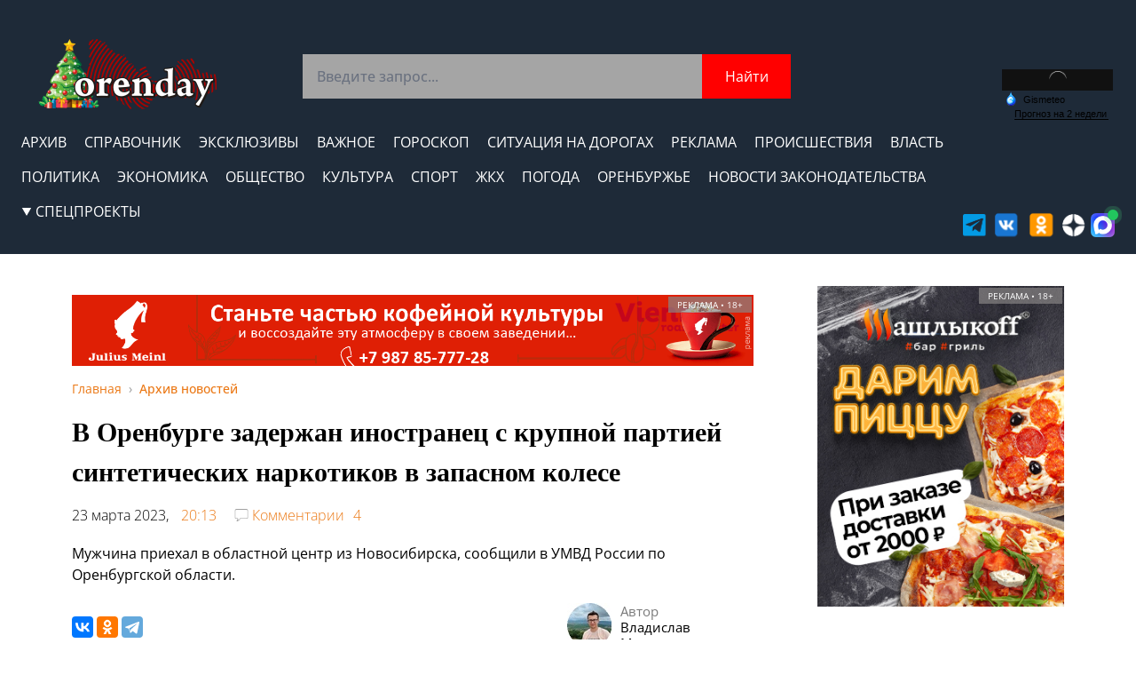

--- FILE ---
content_type: image/svg+xml
request_url: https://orenday.ru/new_design/assets/img/max.svg
body_size: 105121
content:
<svg version="1.2" xmlns="http://www.w3.org/2000/svg" viewBox="0 0 720 720" width="32" height="32">
	<defs>
		<image  width="720" height="720" id="img1" href="[data-uri]"/>
	</defs>
	<style>
	</style>
	<use id="Background" href="#img1" x="0" y="0"/>
</svg>